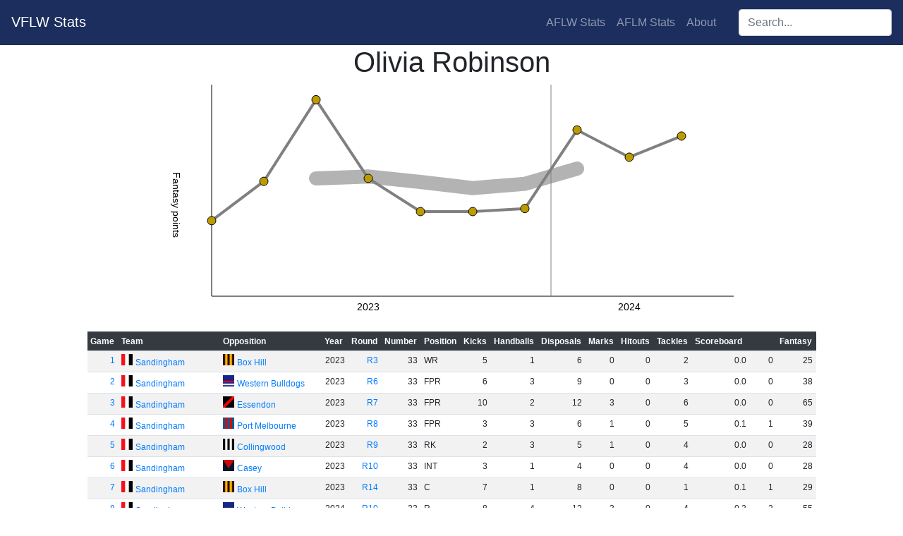

--- FILE ---
content_type: text/html; charset=utf-8
request_url: https://vfl.aflwstats.com/player/Olivia_Robinson1
body_size: 3359
content:
<!DOCTYPE html>
<html lang="en">
    <head>
        <meta charset="utf-8"/>
        <title>VFLW Stats - Olivia Robinson</title>
        <link rel="stylesheet" href="https://stackpath.bootstrapcdn.com/bootstrap/4.4.1/css/bootstrap.min.css" integrity="sha384-Vkoo8x4CGsO3+Hhxv8T/Q5PaXtkKtu6ug5TOeNV6gBiFeWPGFN9MuhOf23Q9Ifjh" crossorigin="anonymous">
        <script src="https://cdnjs.cloudflare.com/ajax/libs/jquery/3.5.1/jquery.min.js" integrity="sha512-bLT0Qm9VnAYZDflyKcBaQ2gg0hSYNQrJ8RilYldYQ1FxQYoCLtUjuuRuZo+fjqhx/qtq/1itJ0C2ejDxltZVFg==" crossorigin="anonymous"></script>
        <script src="https://cdnjs.cloudflare.com/ajax/libs/popper.js/2.5.4/umd/popper.min.js" integrity="sha512-7yA/d79yIhHPvcrSiB8S/7TyX0OxlccU8F/kuB8mHYjLlF1MInPbEohpoqfz0AILoq5hoD7lELZAYYHbyeEjag==" crossorigin="anonymous"></script>
        <script src="https://stackpath.bootstrapcdn.com/bootstrap/4.4.1/js/bootstrap.min.js" integrity="sha384-wfSDF2E50Y2D1uUdj0O3uMBJnjuUD4Ih7YwaYd1iqfktj0Uod8GCExl3Og8ifwB6" crossorigin="anonymous"></script>
        <link rel="stylesheet" href="https://cdnjs.cloudflare.com/ajax/libs/jqueryui/1.12.1/jquery-ui.min.css" integrity="sha512-aOG0c6nPNzGk+5zjwyJaoRUgCdOrfSDhmMID2u4+OIslr0GjpLKo7Xm0Ao3xmpM4T8AmIouRkqwj1nrdVsLKEQ==" crossorigin="anonymous" />
        <script src="https://cdnjs.cloudflare.com/ajax/libs/jqueryui/1.12.1/jquery-ui.min.js" integrity="sha512-uto9mlQzrs59VwILcLiRYeLKPPbS/bT71da/OEBYEwcdNUk8jYIy+D176RYoop1Da+f9mvkYrmj5MCLZWEtQuA==" crossorigin="anonymous"></script>
        <script src="/static/scripts.js?v=2"></script>
        <script src="/static/sort.js?v=2"></script>
        <link rel="stylesheet" href="/static/css/style.css?id=874dc35d-f89e-4568-891e-7b9911c9bc46" />
        <link rel="stylesheet" href="/static/css/weather-icons.min.css" />
        <link rel="icon" type="image/png" href="/static/favicon.png" />
        <meta name="keywords" content="AFL, A.F.L., AFLW, A.F.L.W., AFL, AFL Womens, aussie rules, australian rules, football, stats, australian football league, adelaide crows, brisbane lions, carlton blues, collingwood magpies, fremantle dockers, gold coast suns, geelong cats, greater western sydney giants, GWS Giants, north melbourne kangaroos, melbourne demons, richmond tigers, st kilda saints, western bulldogs, west coast eagles, VFLW, VFL Womens, VFL">
        <meta property="og:site_name" content="VFLW Stats" />
        <meta property="og:title" content="VFLW Stats - Olivia Robinson" />
        <meta property="og:image" content="/static/favicon.png" />
        <meta property="og:image:width" content="32" />
        <meta property="og:image:height" content="32" />
	</head>
	<body>
        <nav class="navbar navbar-expand-lg navbar-dark" style="background-color:#1c2e5e">
            <h2 class="mr-auto"><a class="navbar-brand" href="/">VFLW Stats</a></h2>
            <ul class="navbar-nav mr-4">
                <li class="nav-item"><a href="https://aflwstats.com" class="nav-link">AFLW Stats</a></li><li class="nav-item"><a href="https://aflmstats.com" class="nav-link">AFLM Stats</a></li>
                <li class="nav-item"><a href="/about" class="nav-link">About</a></li>
            </ul>
            <div class="navbar-nav ui-widget">
                <label for="player-search" class="sr-only">Search players:</label>
                <input class="form-control" id="player-search" type="search" placeholder="Search..."/>
            </div>
        </nav>

<h1 class="text-center">Olivia Robinson</h1>
<div class="text-center">
<svg width="800" height="350">
    <line x1="60" x2="60" y1="0" y2="300" class="graph-major"/>
    <line x1="60" x2="800" y1="300" y2="300" class="graph-major"/>
    <text x="10" y="175" class="graph-ytitle">Fantasy points</text>
    <text x="282.0" y="320" class="graph-title">2023</text><line x1="541.0" x2="541.0" y1="0" y2="300" class="graph-minor"/>
    <text x="652.0" y="320" class="graph-title">2024</text>
    <polyline points="208.0,132.9 282.0,130.3 356.0,138.0 430.0,146.6 504.0,140.6 578.0,119.1 " class="graph-window"/>
    <polyline points="60.0,192.9 134.0,137.1 208.0,21.4 282.0,132.9 356.0,180.0 430.0,180.0 504.0,175.7 578.0,64.3 652.0,102.9 726.0,72.9 " class="graph-line"/>
    <a href="/game/2023-3-stk-haw"><circle cx="60.0" cy="192.9" r="6" class="graph-point" style="fill:#bc9b00;"><title>Round 3 2023: 25</title></circle></a>
    <a href="/game/2023-6-stk-wbd"><circle cx="134.0" cy="137.1" r="6" class="graph-point" style="fill:#bc9b00;"><title>Round 6 2023: 38</title></circle></a>
    <a href="/game/2023-7-ess-stk"><circle cx="208.0" cy="21.4" r="6" class="graph-point" style="fill:#bc9b00;"><title>Round 7 2023: 65</title></circle></a>
    <a href="/game/2023-8-stk-pmb"><circle cx="282.0" cy="132.9" r="6" class="graph-point" style="fill:#bc9b00;"><title>Round 8 2023: 39</title></circle></a>
    <a href="/game/2023-9-col-stk"><circle cx="356.0" cy="180.0" r="6" class="graph-point" style="fill:#bc9b00;"><title>Round 9 2023: 28</title></circle></a>
    <a href="/game/2023-10-stk-csy"><circle cx="430.0" cy="180.0" r="6" class="graph-point" style="fill:#bc9b00;"><title>Round 10 2023: 28</title></circle></a>
    <a href="/game/2023-14-haw-stk"><circle cx="504.0" cy="175.7" r="6" class="graph-point" style="fill:#bc9b00;"><title>Round 14 2023: 29</title></circle></a>
    <a href="/game/2024-10-wbd-stk"><circle cx="578.0" cy="64.3" r="6" class="graph-point" style="fill:#bc9b00;"><title>Round 10 2024: 55</title></circle></a>
    <a href="/game/2024-11-col-stk"><circle cx="652.0" cy="102.9" r="6" class="graph-point" style="fill:#bc9b00;"><title>Round 11 2024: 46</title></circle></a>
    <a href="/game/2024-12-stk-wil"><circle cx="726.0" cy="72.9" r="6" class="graph-point" style="fill:#bc9b00;"><title>Round 12 2024: 53</title></circle></a>
</svg>
</div>
<table class="table table-sm table-striped w-auto mx-auto add-footer" data-sortable>
    <thead class="thead-dark sticky-top"><tr>
        <th data-sorted="true" data-sorted-direction="ascending" data-footer="count">Game</th>
        <th class="team">Team</th>
        <th class="team">Opposition</th>
        <th data-sortable="true" data-field="year">Year</th>
        <th>Round</th>
        <th>Number</th>
        <th>Position</th>
        <th data-footer="sum">Kicks</th>
        <th data-footer="sum">Handballs</th>
        <th data-footer="sum">Disposals</th>
        <th data-footer="sum">Marks</th>
        <th data-footer="sum">Hitouts</th>
        <th data-footer="sum">Tackles</th>
        <th data-footer="score">Scoreboard</th>
        <th data-footer="sum">Fantasy</th>
    </tr></thead>
    <tbody>
        <tr>
            <td class="numeric"><a href="/game/2023-3-stk-haw">1</a></td>
            <td><a href="/team/stk" class="i_stk">Sandingham</a></td>
            <td><a href="/team/haw" class="i_haw">Box Hill</a></td>
            <td class="numeric">2023</td>
            <td class="numeric" data-value="3"><a href="/season/2023#3">R3</a></td>
            <td class="numeric">33</td>
            <td data-value="11">WR</td>
            <td class="numeric">5</td>
            <td class="numeric">1</td>
            <td class="numeric">6</td>
            <td class="numeric">0</td>
            <td class="numeric">0</td>
            <td class="numeric">2</td>
            <td class="score-breakdown" data-value="0"><span class="gl">0</span>.<span class="bh">0</span> <span class="sc">0</span></td>
            <td class="numeric">25</td>
        </tr>
        <tr>
            <td class="numeric"><a href="/game/2023-6-stk-wbd">2</a></td>
            <td><a href="/team/stk" class="i_stk">Sandingham</a></td>
            <td><a href="/team/wbd" class="i_wbd">Western Bulldogs</a></td>
            <td class="numeric">2023</td>
            <td class="numeric" data-value="6"><a href="/season/2023#6">R6</a></td>
            <td class="numeric">33</td>
            <td data-value="17">FPR</td>
            <td class="numeric">6</td>
            <td class="numeric">3</td>
            <td class="numeric">9</td>
            <td class="numeric">0</td>
            <td class="numeric">0</td>
            <td class="numeric">3</td>
            <td class="score-breakdown" data-value="0"><span class="gl">0</span>.<span class="bh">0</span> <span class="sc">0</span></td>
            <td class="numeric">38</td>
        </tr>
        <tr>
            <td class="numeric"><a href="/game/2023-7-ess-stk">3</a></td>
            <td><a href="/team/stk" class="i_stk">Sandingham</a></td>
            <td><a href="/team/ess" class="i_ess">Essendon</a></td>
            <td class="numeric">2023</td>
            <td class="numeric" data-value="7"><a href="/season/2023#7">R7</a></td>
            <td class="numeric">33</td>
            <td data-value="17">FPR</td>
            <td class="numeric">10</td>
            <td class="numeric">2</td>
            <td class="numeric">12</td>
            <td class="numeric">3</td>
            <td class="numeric">0</td>
            <td class="numeric">6</td>
            <td class="score-breakdown" data-value="0"><span class="gl">0</span>.<span class="bh">0</span> <span class="sc">0</span></td>
            <td class="numeric">65</td>
        </tr>
        <tr>
            <td class="numeric"><a href="/game/2023-8-stk-pmb">4</a></td>
            <td><a href="/team/stk" class="i_stk">Sandingham</a></td>
            <td><a href="/team/pmb" class="i_pmb">Port Melbourne</a></td>
            <td class="numeric">2023</td>
            <td class="numeric" data-value="8"><a href="/season/2023#8">R8</a></td>
            <td class="numeric">33</td>
            <td data-value="17">FPR</td>
            <td class="numeric">3</td>
            <td class="numeric">3</td>
            <td class="numeric">6</td>
            <td class="numeric">1</td>
            <td class="numeric">0</td>
            <td class="numeric">5</td>
            <td class="score-breakdown" data-value="1"><span class="gl">0</span>.<span class="bh">1</span> <span class="sc">1</span></td>
            <td class="numeric">39</td>
        </tr>
        <tr>
            <td class="numeric"><a href="/game/2023-9-col-stk">5</a></td>
            <td><a href="/team/stk" class="i_stk">Sandingham</a></td>
            <td><a href="/team/col" class="i_col">Collingwood</a></td>
            <td class="numeric">2023</td>
            <td class="numeric" data-value="9"><a href="/season/2023#9">R9</a></td>
            <td class="numeric">33</td>
            <td data-value="6">RK</td>
            <td class="numeric">2</td>
            <td class="numeric">3</td>
            <td class="numeric">5</td>
            <td class="numeric">1</td>
            <td class="numeric">0</td>
            <td class="numeric">4</td>
            <td class="score-breakdown" data-value="0"><span class="gl">0</span>.<span class="bh">0</span> <span class="sc">0</span></td>
            <td class="numeric">28</td>
        </tr>
        <tr>
            <td class="numeric"><a href="/game/2023-10-stk-csy">6</a></td>
            <td><a href="/team/stk" class="i_stk">Sandingham</a></td>
            <td><a href="/team/csy" class="i_csy">Casey</a></td>
            <td class="numeric">2023</td>
            <td class="numeric" data-value="10"><a href="/season/2023#10">R10</a></td>
            <td class="numeric">33</td>
            <td data-value="18">INT</td>
            <td class="numeric">3</td>
            <td class="numeric">1</td>
            <td class="numeric">4</td>
            <td class="numeric">0</td>
            <td class="numeric">0</td>
            <td class="numeric">4</td>
            <td class="score-breakdown" data-value="0"><span class="gl">0</span>.<span class="bh">0</span> <span class="sc">0</span></td>
            <td class="numeric">28</td>
        </tr>
        <tr>
            <td class="numeric"><a href="/game/2023-14-haw-stk">7</a></td>
            <td><a href="/team/stk" class="i_stk">Sandingham</a></td>
            <td><a href="/team/haw" class="i_haw">Box Hill</a></td>
            <td class="numeric">2023</td>
            <td class="numeric" data-value="14"><a href="/season/2023#14">R14</a></td>
            <td class="numeric">33</td>
            <td data-value="10">C</td>
            <td class="numeric">7</td>
            <td class="numeric">1</td>
            <td class="numeric">8</td>
            <td class="numeric">0</td>
            <td class="numeric">0</td>
            <td class="numeric">1</td>
            <td class="score-breakdown" data-value="1"><span class="gl">0</span>.<span class="bh">1</span> <span class="sc">1</span></td>
            <td class="numeric">29</td>
        </tr>
        <tr>
            <td class="numeric"><a href="/game/2024-10-wbd-stk">8</a></td>
            <td><a href="/team/stk" class="i_stk">Sandingham</a></td>
            <td><a href="/team/wbd" class="i_wbd">Western Bulldogs</a></td>
            <td class="numeric">2024</td>
            <td class="numeric" data-value="10"><a href="/season/2024#10">R10</a></td>
            <td class="numeric">33</td>
            <td data-value="8">R</td>
            <td class="numeric">8</td>
            <td class="numeric">4</td>
            <td class="numeric">12</td>
            <td class="numeric">3</td>
            <td class="numeric">0</td>
            <td class="numeric">4</td>
            <td class="score-breakdown" data-value="2"><span class="gl">0</span>.<span class="bh">2</span> <span class="sc">2</span></td>
            <td class="numeric">55</td>
        </tr>
        <tr>
            <td class="numeric"><a href="/game/2024-11-col-stk">9</a></td>
            <td><a href="/team/stk" class="i_stk">Sandingham</a></td>
            <td><a href="/team/col" class="i_col">Collingwood</a></td>
            <td class="numeric">2024</td>
            <td class="numeric" data-value="11"><a href="/season/2024#11">R11</a></td>
            <td class="numeric">33</td>
            <td data-value="8">R</td>
            <td class="numeric">7</td>
            <td class="numeric">4</td>
            <td class="numeric">11</td>
            <td class="numeric">1</td>
            <td class="numeric">0</td>
            <td class="numeric">4</td>
            <td class="score-breakdown" data-value="0"><span class="gl">0</span>.<span class="bh">0</span> <span class="sc">0</span></td>
            <td class="numeric">46</td>
        </tr>
        <tr>
            <td class="numeric"><a href="/game/2024-12-stk-wil">10</a></td>
            <td><a href="/team/stk" class="i_stk">Sandingham</a></td>
            <td><a href="/team/wil" class="i_wil">Williamstown</a></td>
            <td class="numeric">2024</td>
            <td class="numeric" data-value="12"><a href="/season/2024#12">R12</a></td>
            <td class="numeric">33</td>
            <td data-value="8">R</td>
            <td class="numeric">5</td>
            <td class="numeric">0</td>
            <td class="numeric">5</td>
            <td class="numeric">0</td>
            <td class="numeric">0</td>
            <td class="numeric">10</td>
            <td class="score-breakdown" data-value="0"><span class="gl">0</span>.<span class="bh">0</span> <span class="sc">0</span></td>
            <td class="numeric">53</td>
        </tr>
    </tbody>
</table>
</body>
</html>

